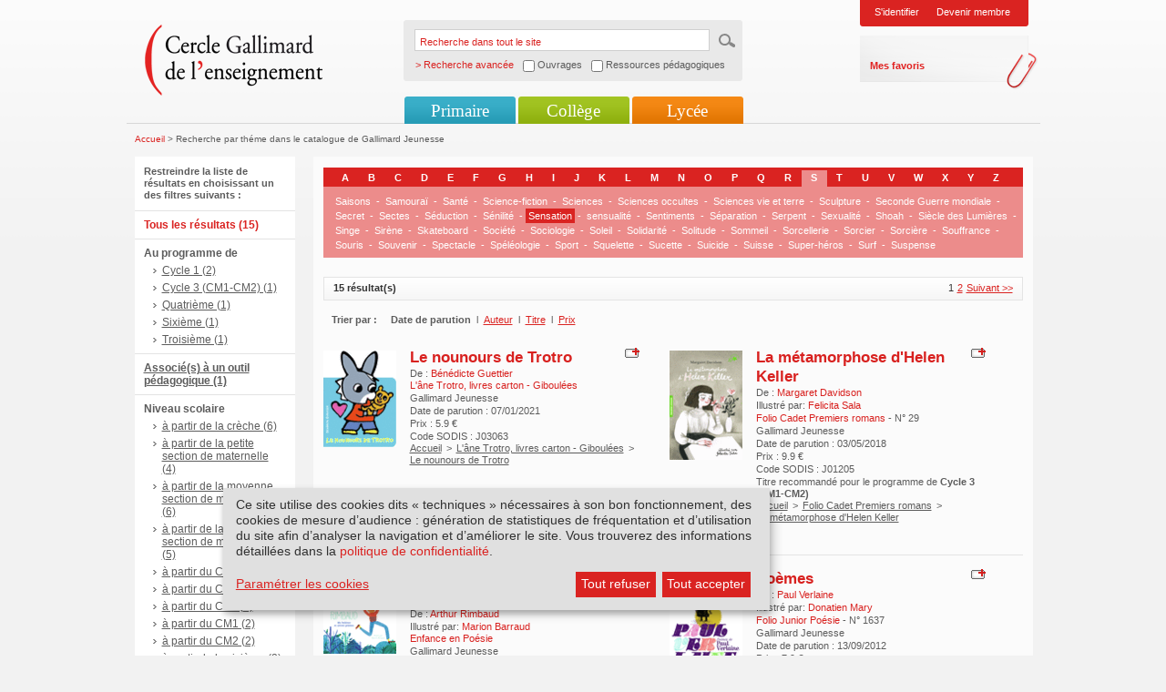

--- FILE ---
content_type: text/html; charset=utf-8
request_url: https://www.cercle-enseignement.com/customsearch/theme/(theme)/1060/(sort_by)/parution?SearchText=
body_size: 7519
content:
<!DOCTYPE html PUBLIC "-//W3C//DTD XHTML 1.0 Transitional//EN" "http://www.w3.org/TR/xhtml1/DTD/xhtml1-transitional.dtd">
<html xml:lang="fr" lang="fr" xmlns="http://www.w3.org/1999/xhtml">
<head>
<meta http-equiv="Content-Type" content="text/html; charset=UTF-8" />
<link rel="shortcut icon" href="/favicon.ico" type="image/x-icon" />
    	
		
	
<title></title>
<link rel="stylesheet" type="text/css" href="/extension/smiledesign/design/gallimard/stylesheets/reset.css" media="screen" />
<link rel="stylesheet" type="text/css" href="/extension/smiledesign/design/gallimard/stylesheets/screen.css" media="screen" />
<link rel="stylesheet" type="text/css" href="/extension/smiledesign/design/gallimard/stylesheets/screenInner.css" media="screen" />
<link rel="stylesheet" type="text/css" href="/extension/smiledesign/design/gallimard/stylesheets/thickbox.css" media="screen" />
<link rel="stylesheet" type="text/css" href="/extension/smileform/design/standard/stylesheets/dhtmlgoodies_calendar.css" media="screen" />
<link rel="stylesheet" type="text/css" href="/extension/smileuser/design/standard/stylesheets/sendethic_form.css" />

<script language="javascript" type="text/javascript" src="/extension/smiledesign/design/gallimard/javascript/jquery-1.3.2.min.js"></script>
<script language="javascript" type="text/javascript" src="/extension/smiledesign/design/gallimard/javascript/common.js"></script>
<script language="javascript" type="text/javascript" src="/extension/smiledesign/design/gallimard/javascript/niceforms.js"></script>
<script language="javascript" type="text/javascript" src="/extension/smiledesign/design/gallimard/javascript/thickbox.js"></script>
<script language="javascript" type="text/javascript" src="/extension/smiledesign/design/gallimard/javascript/swfobject.js"></script>

<script language="javascript" type="text/javascript" src="/extension/smiledesign/design/gallimard/javascript/yahoo_2.0.0-b3.js"></script>
<script language="javascript" type="text/javascript" src="/extension/smiledesign/design/gallimard/javascript/event_2.0.0-b3.js"></script>
<script language="javascript" type="text/javascript" src="/extension/smiledesign/design/gallimard/javascript/dom_2.0.2-b3.js"></script>
<script language="javascript" type="text/javascript" src="/extension/smiledesign/design/gallimard/javascript/ie-select-width-fix.js"></script>
<script language="javascript" type="text/javascript" src="https://public.message-business.com/Javascript/form/MB_Form_JsApp.js?v=Pg81DBGIRhpkyaS"></script>

<link rel="stylesheet" type="text/css" href="/extension/smiledesign/design/gallimard/stylesheets/klaro/no-min.css" media="screen" />
<script defer type="application/javascript" src="/extension/smiledesign/design/gallimard/javascript/klaro/config.js"></script>
<script defer type="application/javascript" src="/extension/smiledesign/design/gallimard/javascript/klaro/no-css.js"></script>

<style type="text/css" media="screen">@import url("/extension/smiledesign/design/gallimard/stylesheets/niceforms-default.css");</style>
<!--[if IE 6]>
        <link href="/extension/smiledesign/design/gallimard/stylesheets/css_ie6.css" rel="stylesheet" type="text/css" media="screen" />
<![endif]-->
<!--[if IE 7]>
        <link href="/extension/smiledesign/design/gallimard/stylesheets/css_ie7.css" rel="stylesheet" type="text/css" media="screen" />
<![endif]-->
<!-- Matomo --> <script> var _paq = window._paq = window._paq || []; /* tracker methods like "setCustomDimension" should be called before "trackPageView" */ _paq.push(['trackPageView']); _paq.push(['enableLinkTracking']); (function() { var u="https://matomo.madrigall.fr/"; _paq.push(['setTrackerUrl', u+'matomo.php']); _paq.push(['setSiteId', '14']); var d=document, g=d.createElement('script'), s=d.getElementsByTagName('script')[0]; g.async=true; g.src=u+'matomo.js'; s.parentNode.insertBefore(g,s); })(); </script> <!-- End Matomo Code --><!-- Add to new jplayer jquery -->
<link rel="stylesheet" type="text/css" href="/extension/smiledesign/design/gallimard/stylesheets/jplayer/gallimard-internet/css/jplayer.gallimard-internet.css" media="screen" />
<link rel="stylesheet" type="text/css" href="/extension/smiledesign/design/gallimard/stylesheets/gi_audio.css" media="screen" />
<script type="text/plain" data-type="application/javascript" data-name="jplayer" data-src="/extension/smiledesign/design/gallimard/javascript/jplayer/jquery.jplayer.js"></script>
<script language="javascript" type="text/javascript" src="/extension/smiledesign/design/gallimard/javascript/gi_audio.js"></script>
<!-- End add -->
</head>

<body>
        <div id="page" class="pages
         deux_col        "
    >
        <div id="header">
	<h1>Cercle Gallimard de l'enseignement</h1>
	<div class="logo">
		<a href="/" title=""><img src="/extension/smiledesign/design/gallimard/images/contenu/logo.png" alt="logo" /></a>
	</div>
	
	
<script language="javascript">
function advancedSearch(){    if( document.getElementById('ouvrage').checked == true )
    {        document.getElementById('SearchType').value = 'ouvrage';
        return "/customsearch/advanced";
    }    else if( document.getElementById('ressource').checked == true )
    {        document.getElementById('SearchType').value = 'ressource';
        return "/customsearch/advanced";
    }    else
    {        document.getElementById('SearchType').value = '';
        return "/content/search";
    }}</script>
	
	<form action="/content/search" method="get" onSubmit="javascript:this.action = advancedSearch();" >
		<fieldset>
			<legend>Recherche dans tout le site</legend>
			<label for="recherche">Recherche dans tout le site</label>
			<input name="SearchText" type="text" value="Recherche dans tout le site" id="recherche" class="input" onblur="if(this.value=='') this.value='Recherche dans tout le site';" onfocus="if(this.value=='Recherche dans tout le site') this.value='';"/>
			<input name="SearchButton" type="hidden" value="Recherche" />
			<input type="image" src="/extension/smiledesign/design/gallimard/images/contenu/ok.gif" title="ok" class="bt" />
			<span class="advancedsearch_label">> Recherche avancée</span>
			<span class="advancedsearch_option"><input type="checkbox" name="ouvrage" id="ouvrage" onClick="javascript:document.getElementById('ressource').checked = false" /> Ouvrages</span>
			<span class="advancedsearch_option"><input type="checkbox" name="ressource" id="ressource" onClick="javascript:document.getElementById('ouvrage').checked = false" /> Ressources pédagogiques</span>
			<input type='hidden' name="SearchType" id="SearchType" value='' />
			<div class="breaker"></div>
		</fieldset>
	</form>
	
	
	
				<div class="login">
													<ul>
				<li><a href="/layout/set/popup/authentification/login?width=600&amp;height=450" class="thickbox" title="Identification">S'identifier</a></li>
				
				<li><a href="/inscription/etape1" title="Devenir membre">Devenir membre</a></li>
			</ul>
			<div>
				<ul>
					<li><a href="/bookmark/selection" title="Mes favoris">Mes favoris</a></li>
				</ul>
			</div>
		</div>
					
	
	<div class="breaker"></div>
	
					
							
<ul class="nav" id="nav">
						<li class="li_primaire">
				<a href="#" title="">Primaire</a>
									<ul>
															
															<li class="first">
									<a href="/Primaire/Cycle-1/Au-programme" title="Cycle 1">Cycle 1</a>
								</li>	
								
																					
															<li >
									<a href="/Primaire/Cycle-2/Au-programme" title="Cycle 2">Cycle 2</a>
								</li>	
								
																					
															<li >
									<a href="/Primaire/Cycle-3-CM1-CM2/Au-programme" title="Cycle 3 (CM1-CM2)">Cycle 3 (CM1-CM2)</a>
								</li>	
								
																					
																								<li >
										<a href="/Primaire/Toute-l-actualite" title="Toute l'actualité">Toute l'actualité</a>
									</li>	
																
																					
																								<li >
										<a href="/Primaire/Nos-collections/Livres-illustres-pour-la-maternelle" title="Nos collections">Nos collections</a>
									</li>	
																
																					
																								<li >
										<a href="/Primaire/Selections-thematiques" title="Sélections thématiques">Sélections thématiques</a>
									</li>	
																
																</ul>
					
			</li>	
			
						<li class="li_college">
				<a href="#" title="">Collège</a>
									<ul>
															
															<li class="first">
									<a href="/College/Sixieme/Au-programme-de-litterature" title="Sixième">Sixième</a>
								</li>	
								
																					
															<li >
									<a href="/College/Cinquieme/Au-programme-de-litterature" title="Cinquième">Cinquième</a>
								</li>	
								
																					
															<li >
									<a href="/College/Quatrieme/Au-programme-de-litterature" title="Quatrième">Quatrième</a>
								</li>	
								
																					
															<li >
									<a href="/College/Troisieme/Au-programme-de-litterature" title="Troisième">Troisième</a>
								</li>	
								
																					
																								<li >
										<a href="/College/Toute-l-actualite" title="Toute l'actualité">Toute l'actualité</a>
									</li>	
																
																					
																								<li >
										<a href="/College/Nos-collections/Texte-seul" title="Nos collections">Nos collections</a>
									</li>	
																
																					
																								<li >
										<a href="/College/Selections-thematiques" title="Sélections thématiques">Sélections thématiques</a>
									</li>	
																
																</ul>
					
			</li>	
			
						<li class="li_lycee">
				<a href="#" title="">Lycée</a>
									<ul>
															
															<li class="first">
									<a href="/Lycee/Seconde-GT/Au-programme-de-litterature" title="Seconde GT">Seconde GT</a>
								</li>	
								
																					
															<li >
									<a href="/Lycee/Premiere-GT/Au-programme" title="Première GT">Première GT</a>
								</li>	
								
																					
															<li >
									<a href="/Lycee/Terminale-GT/Au-programme" title="Terminale GT">Terminale GT</a>
								</li>	
								
																					
															<li >
									<a href="/Lycee/Terminale-Pro/Programme-limitatif-de-francais-2024-2027" title="Terminale Pro">Terminale Pro</a>
								</li>	
								
																					
																								<li >
										<a href="/Lycee/Toute-l-actualite" title="Toute l'actualité">Toute l'actualité</a>
									</li>	
																
																					
																								<li >
										<a href="/Lycee/Nos-collections/Texte-seul" title="Nos collections">Nos collections</a>
									</li>	
																
																					
																								<li >
										<a href="/Lycee/Selections-thematiques" title="Sélections thématiques">Sélections thématiques</a>
									</li>	
																
																</ul>
					
			</li>	
			
	</ul>					<div class="breaker"></div>
</div>

        <div id="conteneur">
                                            
<div class="fil_ariane">
		<a href="/" title="Accueil">Accueil</a> &gt;
			
	
			Recherche par théme dans le catalogue de Gallimard Jeunesse
			
</div>                
                            
                
                                                       
    	    
<div class="col_gauche">
	<div class="filtres_recherche">
		<span>Restreindre la liste de résultats en choisissant un des filtres suivants :</span>

		<ul>
					<li class="current">
				Tous les résultats (15)
			</li>
						
					<li>
				Au programme de
				<ul>
										<li>
						<a href="/customsearch/theme/(theme)/1060?&amp;filter[]=attr_program_s:Cycle 1">
							Cycle 1 (2)
						</a>
					</li>
													<li>
						<a href="/customsearch/theme/(theme)/1060?&amp;filter[]=attr_program_s:Cycle 3 (CM1-CM2)">
							Cycle 3 (CM1-CM2) (1)
						</a>
					</li>
													<li>
						<a href="/customsearch/theme/(theme)/1060?&amp;filter[]=attr_program_s:Quatrième">
							Quatrième (1)
						</a>
					</li>
													<li>
						<a href="/customsearch/theme/(theme)/1060?&amp;filter[]=attr_program_s:Sixième">
							Sixième (1)
						</a>
					</li>
													<li>
						<a href="/customsearch/theme/(theme)/1060?&amp;filter[]=attr_program_s:Troisième">
							Troisième (1)
						</a>
					</li>
									</ul>
			</li>
					
							<li>
				<a href="/customsearch/theme/(theme)/1060?&amp;filter[]=attr_inteachingtools_b:true">
					Associé(s) à un outil pédagogique (1)
				</a>
			</li>
				
		
		
																																																																																																																																																																																																																	
			<li>
				Niveau scolaire
				<ul>
										<li>
						<a href="/customsearch/theme/(theme)/1060?&amp;filter[]=attr_grade_s:à partir de la crèche">
							à partir de la crèche (6)
						</a>
					</li>
													<li>
						<a href="/customsearch/theme/(theme)/1060?&amp;filter[]=attr_grade_s:à partir de la petite section de maternelle">
							à partir de la petite section de maternelle (4)
						</a>
					</li>
													<li>
						<a href="/customsearch/theme/(theme)/1060?&amp;filter[]=attr_grade_s:à partir de la moyenne section de maternelle">
							à partir de la moyenne section de maternelle (6)
						</a>
					</li>
													<li>
						<a href="/customsearch/theme/(theme)/1060?&amp;filter[]=attr_grade_s:à partir de la grande section de maternelle">
							à partir de la grande section de maternelle (5)
						</a>
					</li>
													<li>
						<a href="/customsearch/theme/(theme)/1060?&amp;filter[]=attr_grade_s:à partir du CP">
							à partir du CP (3)
						</a>
					</li>
													<li>
						<a href="/customsearch/theme/(theme)/1060?&amp;filter[]=attr_grade_s:à partir du CE1">
							à partir du CE1 (2)
						</a>
					</li>
													<li>
						<a href="/customsearch/theme/(theme)/1060?&amp;filter[]=attr_grade_s:à partir du CE2">
							à partir du CE2 (2)
						</a>
					</li>
													<li>
						<a href="/customsearch/theme/(theme)/1060?&amp;filter[]=attr_grade_s:à partir du CM1">
							à partir du CM1 (2)
						</a>
					</li>
													<li>
						<a href="/customsearch/theme/(theme)/1060?&amp;filter[]=attr_grade_s:à partir du CM2">
							à partir du CM2 (2)
						</a>
					</li>
													<li>
						<a href="/customsearch/theme/(theme)/1060?&amp;filter[]=attr_grade_s:à partir de la sixième">
							à partir de la sixième (3)
						</a>
					</li>
													<li>
						<a href="/customsearch/theme/(theme)/1060?&amp;filter[]=attr_grade_s:à partir de la cinquième">
							à partir de la cinquième (1)
						</a>
					</li>
													<li>
						<a href="/customsearch/theme/(theme)/1060?&amp;filter[]=attr_grade_s:à partir de la quatrième">
							à partir de la quatrième (1)
						</a>
					</li>
									</ul>
			</li>
							
							<li>
				<a href="/customsearch/theme/(theme)/1060?&amp;filter[]=attr_produit_poche_b:true">
					Au format poche (3)
				</a>
			</li>
					
					<li>
				Auteurs
				<ul>
										<li>
						<a href="/customsearch/theme/(theme)/1060?&amp;filter[]=attr_auteur_s:Bénédicte Guettier">
							Bénédicte Guettier (3)
						</a>
					</li>
													<li>
						<a href="/customsearch/theme/(theme)/1060?&amp;filter[]=attr_auteur_s:Alex Sanders">
							Alex Sanders (2)
						</a>
					</li>
													<li>
						<a href="/customsearch/theme/(theme)/1060?&amp;filter[]=attr_auteur_s:Arthur Rimbaud">
							Arthur Rimbaud (1)
						</a>
					</li>
													<li>
						<a href="/customsearch/theme/(theme)/1060?&amp;filter[]=attr_auteur_s:Catherine Dolto">
							Catherine Dolto (1)
						</a>
					</li>
													<li>
						<a href="/customsearch/theme/(theme)/1060?&amp;filter[]=attr_auteur_s:Claude Eveno">
							Claude Eveno (1)
						</a>
					</li>
													<li>
						<a href="/customsearch/theme/(theme)/1060?&amp;filter[]=attr_auteur_s:Collectif(s) Collectif(s)">
							Collectif(s) Collectif(s) (1)
						</a>
					</li>
													<li>
						<a href="/customsearch/theme/(theme)/1060?&amp;filter[]=attr_auteur_s:Colline Faure-Poirée">
							Colline Faure-Poirée (1)
						</a>
					</li>
													<li>
						<a href="/customsearch/theme/(theme)/1060?&amp;filter[]=attr_auteur_s:Delphine Gravier-Badreddine">
							Delphine Gravier-Badreddine (1)
						</a>
					</li>
													<li>
						<a href="/customsearch/theme/(theme)/1060?&amp;filter[]=attr_auteur_s:Jean-Baptiste Baronian">
							Jean-Baptiste Baronian (1)
						</a>
					</li>
													<li>
						<a href="/customsearch/theme/(theme)/1060?&amp;filter[]=attr_auteur_s:Marcel Proust">
							Marcel Proust (1)
						</a>
					</li>
									</ul>
			</li>
			
					<li>
				Collections
				<ul>
										<li>
						<a href="/customsearch/theme/(theme)/1060?&amp;filter[]=attr_collection_s:L'âne Trotro, livres carton - Giboulées">
							L'âne Trotro, livres carton - Giboulées (3)
						</a>
					</li>
													<li>
						<a href="/customsearch/theme/(theme)/1060?&amp;filter[]=attr_collection_s:Les Rois Les Reines - Giboulées">
							Les Rois Les Reines - Giboulées (2)
						</a>
					</li>
													<li>
						<a href="/customsearch/theme/(theme)/1060?&amp;filter[]=attr_collection_s:Mes premières découvertes">
							Mes premières découvertes (2)
						</a>
					</li>
													<li>
						<a href="/customsearch/theme/(theme)/1060?&amp;filter[]=attr_collection_s:Albums Junior">
							Albums Junior (1)
						</a>
					</li>
													<li>
						<a href="/customsearch/theme/(theme)/1060?&amp;filter[]=attr_collection_s:Chouette! Penser">
							Chouette! Penser (1)
						</a>
					</li>
													<li>
						<a href="/customsearch/theme/(theme)/1060?&amp;filter[]=attr_collection_s:Dr Catherine Dolto / Mine de rien - Giboulées">
							Dr Catherine Dolto / Mine de rien - Giboulées (1)
						</a>
					</li>
													<li>
						<a href="/customsearch/theme/(theme)/1060?&amp;filter[]=attr_collection_s:Enfance en Poésie">
							Enfance en Poésie (1)
						</a>
					</li>
													<li>
						<a href="/customsearch/theme/(theme)/1060?&amp;filter[]=attr_collection_s:Folio Benjamin">
							Folio Benjamin (1)
						</a>
					</li>
													<li>
						<a href="/customsearch/theme/(theme)/1060?&amp;filter[]=attr_collection_s:Folio Cadet Premiers romans">
							Folio Cadet Premiers romans (1)
						</a>
					</li>
													<li>
						<a href="/customsearch/theme/(theme)/1060?&amp;filter[]=attr_collection_s:Folio Junior Poésie">
							Folio Junior Poésie (1)
						</a>
					</li>
									</ul>
			</li>
		
			
        </ul>
    </div>
</div>



<div class="col_centre">
    <!-- recherche -->
    <div class="recherche">

        <div class="theme_list">
            <ul class="alphabets">
                <li><a href="/customsearch/theme/(letter)/A?SearchText=" title="">A</a></li>
                <li><a href="/customsearch/theme/(letter)/B?SearchText=" title="">B</a></li>
                <li><a href="/customsearch/theme/(letter)/C?SearchText=" title="">C</a></li>
                <li><a href="/customsearch/theme/(letter)/D?SearchText=" title="">D</a></li>
                <li><a href="/customsearch/theme/(letter)/E?SearchText=" title="">E</a></li>
                <li><a href="/customsearch/theme/(letter)/F?SearchText=" title="">F</a></li>
                <li><a href="/customsearch/theme/(letter)/G?SearchText=" title="">G</a></li>
                <li><a href="/customsearch/theme/(letter)/H?SearchText=" title="">H</a></li>
                <li><a href="/customsearch/theme/(letter)/I?SearchText=" title="">I</a></li>
                <li><a href="/customsearch/theme/(letter)/J?SearchText=" title="">J</a></li>
                <li><a href="/customsearch/theme/(letter)/K?SearchText=" title="">K</a></li>
                <li><a href="/customsearch/theme/(letter)/L?SearchText=" title="">L</a></li>
                <li><a href="/customsearch/theme/(letter)/M?SearchText=" title="">M</a></li>
                <li><a href="/customsearch/theme/(letter)/N?SearchText=" title="">N</a></li>
                <li><a href="/customsearch/theme/(letter)/O?SearchText=" title="">O</a></li>
                <li><a href="/customsearch/theme/(letter)/P?SearchText=" title="">P</a></li>
                <li><a href="/customsearch/theme/(letter)/Q?SearchText=" title="">Q</a></li>
                <li><a href="/customsearch/theme/(letter)/R?SearchText=" title="">R</a></li>
                <li class="current"><a href="/customsearch/theme/(letter)/S?SearchText=" title="">S</a></li>
                <li><a href="/customsearch/theme/(letter)/T?SearchText=" title="">T</a></li>
                <li><a href="/customsearch/theme/(letter)/U?SearchText=" title="">U</a></li>
                <li><a href="/customsearch/theme/(letter)/V?SearchText=" title="">V</a></li>
                <li><a href="/customsearch/theme/(letter)/W?SearchText=" title="">W</a></li>
                <li><a href="/customsearch/theme/(letter)/X?SearchText=" title="">X</a></li>
                <li><a href="/customsearch/theme/(letter)/Y?SearchText=" title="">Y</a></li>
                <li><a href="/customsearch/theme/(letter)/Z?SearchText=" title="">Z</a></li>
            </ul>
            <ul class="mots">
                            <li><a href="/customsearch/theme/(theme)/1062?SearchText=" title="">Saisons</a></li>
                <li>-</li>                            <li><a href="/customsearch/theme/(theme)/85619?SearchText=" title="">Samouraï</a></li>
                <li>-</li>                            <li><a href="/customsearch/theme/(theme)/1082?SearchText=" title="">Santé</a></li>
                <li>-</li>                            <li><a href="/customsearch/theme/(theme)/943?SearchText=" title="">Science-fiction</a></li>
                <li>-</li>                            <li><a href="/customsearch/theme/(theme)/1173?SearchText=" title="">Sciences</a></li>
                <li>-</li>                            <li><a href="/customsearch/theme/(theme)/1215?SearchText=" title="">Sciences occultes</a></li>
                <li>-</li>                            <li><a href="/customsearch/theme/(theme)/1262?SearchText=" title="">Sciences vie et terre</a></li>
                <li>-</li>                            <li><a href="/customsearch/theme/(theme)/1166?SearchText=" title="">Sculpture</a></li>
                <li>-</li>                            <li><a href="/customsearch/theme/(theme)/1079?SearchText=" title="">Seconde Guerre mondiale</a></li>
                <li>-</li>                            <li><a href="/customsearch/theme/(theme)/1344?SearchText=" title="">Secret</a></li>
                <li>-</li>                            <li><a href="/customsearch/theme/(theme)/85649?SearchText=" title="">Sectes</a></li>
                <li>-</li>                            <li><a href="/customsearch/theme/(theme)/85550?SearchText=" title="">Séduction</a></li>
                <li>-</li>                            <li><a href="/customsearch/theme/(theme)/1433?SearchText=" title="">Sénilité</a></li>
                <li>-</li>                            <li class="current"><a href="/customsearch/theme/(theme)/1060?SearchText=" title="">Sensation</a></li>
                <li>-</li>                            <li><a href="/customsearch/theme/(theme)/85562?SearchText=" title="">sensualité</a></li>
                <li>-</li>                            <li><a href="/customsearch/theme/(theme)/85631?SearchText=" title="">Sentiments</a></li>
                <li>-</li>                            <li><a href="/customsearch/theme/(theme)/1297?SearchText=" title="">Séparation</a></li>
                <li>-</li>                            <li><a href="/customsearch/theme/(theme)/1171?SearchText=" title="">Serpent</a></li>
                <li>-</li>                            <li><a href="/customsearch/theme/(theme)/1237?SearchText=" title="">Sexualité</a></li>
                <li>-</li>                            <li><a href="/customsearch/theme/(theme)/1430?SearchText=" title="">Shoah</a></li>
                <li>-</li>                            <li><a href="/customsearch/theme/(theme)/1292?SearchText=" title="">Siècle des Lumières</a></li>
                <li>-</li>                            <li><a href="/customsearch/theme/(theme)/1063?SearchText=" title="">Singe</a></li>
                <li>-</li>                            <li><a href="/customsearch/theme/(theme)/1392?SearchText=" title="">Sirène</a></li>
                <li>-</li>                            <li><a href="/customsearch/theme/(theme)/1281?SearchText=" title="">Skateboard</a></li>
                <li>-</li>                            <li><a href="/customsearch/theme/(theme)/953?SearchText=" title="">Société</a></li>
                <li>-</li>                            <li><a href="/customsearch/theme/(theme)/85642?SearchText=" title="">Sociologie</a></li>
                <li>-</li>                            <li><a href="/customsearch/theme/(theme)/1311?SearchText=" title="">Soleil</a></li>
                <li>-</li>                            <li><a href="/customsearch/theme/(theme)/1030?SearchText=" title="">Solidarité</a></li>
                <li>-</li>                            <li><a href="/customsearch/theme/(theme)/1368?SearchText=" title="">Solitude</a></li>
                <li>-</li>                            <li><a href="/customsearch/theme/(theme)/1077?SearchText=" title="">Sommeil</a></li>
                <li>-</li>                            <li><a href="/customsearch/theme/(theme)/1023?SearchText=" title="">Sorcellerie</a></li>
                <li>-</li>                            <li><a href="/customsearch/theme/(theme)/1219?SearchText=" title="">Sorcier</a></li>
                <li>-</li>                            <li><a href="/customsearch/theme/(theme)/1155?SearchText=" title="">Sorcière</a></li>
                <li>-</li>                            <li><a href="/customsearch/theme/(theme)/85632?SearchText=" title="">Souffrance</a></li>
                <li>-</li>                            <li><a href="/customsearch/theme/(theme)/1052?SearchText=" title="">Souris</a></li>
                <li>-</li>                            <li><a href="/customsearch/theme/(theme)/1306?SearchText=" title="">Souvenir</a></li>
                <li>-</li>                            <li><a href="/customsearch/theme/(theme)/1099?SearchText=" title="">Spectacle</a></li>
                <li>-</li>                            <li><a href="/customsearch/theme/(theme)/1231?SearchText=" title="">Spéléologie</a></li>
                <li>-</li>                            <li><a href="/customsearch/theme/(theme)/963?SearchText=" title="">Sport</a></li>
                <li>-</li>                            <li><a href="/customsearch/theme/(theme)/1466?SearchText=" title="">Squelette</a></li>
                <li>-</li>                            <li><a href="/customsearch/theme/(theme)/1342?SearchText=" title="">Sucette</a></li>
                <li>-</li>                            <li><a href="/customsearch/theme/(theme)/1226?SearchText=" title="">Suicide</a></li>
                <li>-</li>                            <li><a href="/customsearch/theme/(theme)/40962?SearchText=" title="">Suisse</a></li>
                <li>-</li>                            <li><a href="/customsearch/theme/(theme)/85552?SearchText=" title="">Super-héros</a></li>
                <li>-</li>                            <li><a href="/customsearch/theme/(theme)/1287?SearchText=" title="">Surf</a></li>
                <li>-</li>                            <li><a href="/customsearch/theme/(theme)/1279?SearchText=" title="">Suspense</a></li>
                            
            </ul>
        </div>
        <div class="breaker"></div>

        <!--  pagination -->
        <div class="pagination">
        
										
	<ul>





		<li>1</li>

			<li><a href="/customsearch/theme/(offset)/10/(theme)/1060/(sort_by)/parution?SearchText=">2</a></li>
	

		<li><a href="/customsearch/theme/(offset)/10/(theme)/1060/(sort_by)/parution?SearchText=">Suivant >></a></li>
	</ul>
            <strong>15 résultat(s)</strong>
            <div class="breaker"></div>
        </div>
        <!-- fin pagination -->

                                                                            
        <div class="tri">
            <span>Trier par :</span>
            <ul>
                            <li class="encour">Date de parution <span>l</span> </li>
                                        <li><a href="/customsearch/theme/(theme)/1060/(sort_by)/auteur?SearchText=">Auteur</a> <span>l</span> </li>
                                        <li><a href="/customsearch/theme/(theme)/1060/(sort_by)/titre?SearchText=">Titre</a> <span>l</span> </li>
                                        <li><a href="/customsearch/theme/(theme)/1060/(sort_by)/prix?SearchText=">Prix</a></li>
                        </ul>
            <div class="breaker"></div>
        </div>

                <div class="ligne first">
                <div class="info_item">
                <div class="info_item">
                                                                                                                                                                                                            <div class="visuel">
            
    
        
    
    
                    <img src="/var/plain_site/storage/images/ouvrages/gallimard-jeunesse/l-ane-trotro-livres-carton-giboulees/le-nounours-de-trotro/2255486-244-fre-FR/Le-nounours-de-Trotro_ouvrage_programme.gif" width="80" height="106"  style="border: px;" alt="Couverture Le nounours de Trotro (Bénédicte Guettier)" title="Couverture Le nounours de Trotro (Bénédicte Guettier)" />
            
    
            </div>
            
                                        
                              
                                        
    <div class="txt">

                    <div class="option">
                <a href="/layout/set/popup/bookmark/add/73405?height=200" class="thickbox" title="Ajouter &agrave; mes favoris">
                    <img src="/extension/smiledesign/design/gallimard/images/contenu/ajout.png" alt="Ajouter &agrave; mes favoris" />
                </a>
            </div>
        
        
        

        <h5>
                            <a title="Le nounours de Trotro" href="/Ouvrages/Gallimard-Jeunesse/L-ane-Trotro-livres-carton-Giboulees/Le-nounours-de-Trotro">
Le nounours de Trotro</a>
                    </h5>

        
                
                                                                                                                De :<span>
                                                                                    <a href="/Contributeurs/Benedicte-Guettier" title="Bénédicte Guettier">
                        Bénédicte Guettier
                    </a>
                                        </span>
                    
        <br/>
                        
        
                        <span>
L'âne Trotro, livres carton - Giboulées </span>
                <br/>

        
                    Gallimard Jeunesse<br/>
                                    Date de parution : 07/01/2021<br/>
        
                    Prix : 
5.9 &euro;<br/>
        

        Code SODIS : 
J03063<br/>
        
            		<ul>
	
								<li>
				<a href="/" title="Accueil">Accueil</a>
			</li>
			<li>></li>
					
	
													
					
	
													
					
	
								<li>
				<a href="/Ouvrages/Gallimard-Jeunesse/L-ane-Trotro-livres-carton-Giboulees" title="L'âne Trotro, livres carton - Giboulées">L'âne Trotro, livres carton - Giboulées</a>
			</li>
			<li>></li>
					
			<li><a href="/Ouvrages/Gallimard-Jeunesse/L-ane-Trotro-livres-carton-Giboulees/Le-nounours-de-Trotro" title="Le nounours de Trotro">Le nounours de Trotro</a></li>
	</ul>    
    </div>

    <div class="breaker"></div>
</div>                <div class="breaker"></div>
            </div>
                    <div class="info_item">
                <div class="info_item">
                                                                                                                                                                                                            <div class="visuel">
            
    
        
    
    
                    <img src="/var/plain_site/storage/images/ouvrages/gallimard-jeunesse/folio-cadet-premiers-romans/la-metamorphose-d-helen-keller/2054284-388-fre-FR/La-metamorphose-d-Helen-Keller_ouvrage_programme.gif" width="80" height="120"  style="border: px;" alt="Couverture La métamorphose d'Helen Keller (Margaret Davidson)" title="Couverture La métamorphose d'Helen Keller (Margaret Davidson)" />
            
    
            </div>
            
                                        
                              
                                        
    <div class="txt">

                    <div class="option">
                <a href="/layout/set/popup/bookmark/add/66477?height=200" class="thickbox" title="Ajouter &agrave; mes favoris">
                    <img src="/extension/smiledesign/design/gallimard/images/contenu/ajout.png" alt="Ajouter &agrave; mes favoris" />
                </a>
            </div>
        
        
        

        <h5>
                            <a title="La métamorphose d'Helen Keller" href="/Ouvrages/Gallimard-Jeunesse/Folio-Cadet-Premiers-romans/La-metamorphose-d-Helen-Keller">
La métamorphose d'Helen Keller</a>
                    </h5>

        
                
                                                                                                                De :<span>
                                                                                    <a href="/Contributeurs/Margaret-Davidson" title="Margaret Davidson">
                        Margaret Davidson
                    </a>
                                        </span>
                    
        <br/>
                                                                                                            Illustr&eacute; par:<span>
                                                                                    <a href="/Contributeurs/Felicita-Sala" title="Felicita Sala">
                        Felicita Sala
                    </a>
                                        </span>
                    
        <br/>
            
        
                        <span>
Folio Cadet Premiers romans </span>
                            - N°
29        <br/>

        
                    Gallimard Jeunesse<br/>
                                    Date de parution : 03/05/2018<br/>
        
                    Prix : 
9.9 &euro;<br/>
        

        Code SODIS : 
J01205<br/>
        						
				Titre recommandé pour le programme de <strong>Cycle 3 (CM1-CM2)</strong>
		
            		<ul>
	
								<li>
				<a href="/" title="Accueil">Accueil</a>
			</li>
			<li>></li>
					
	
													
					
	
													
					
	
								<li>
				<a href="/Ouvrages/Gallimard-Jeunesse/Folio-Cadet-Premiers-romans" title="Folio Cadet Premiers romans">Folio Cadet Premiers romans</a>
			</li>
			<li>></li>
					
			<li><a href="/Ouvrages/Gallimard-Jeunesse/Folio-Cadet-Premiers-romans/La-metamorphose-d-Helen-Keller" title="La métamorphose d'Helen Keller">La métamorphose d'Helen Keller</a></li>
	</ul>    
    </div>

    <div class="breaker"></div>
</div>                <div class="breaker"></div>
            </div>
            <div class="breaker"></div>
    </div>
                <div class="ligne">
                <div class="info_item">
                <div class="info_item">
                                                                                                                                                                                                            <div class="visuel">
            
    
        
    
    
                    <img src="/var/plain_site/storage/images/ouvrages/gallimard-jeunesse/enfance-en-poesie/ma-boheme-et-autres-poemes/2040786-395-fre-FR/Ma-boheme-et-autres-poemes_ouvrage_programme.gif" width="80" height="90"  style="border: px;" alt="Couverture Ma bohème et autres poèmes (Arthur Rimbaud)" title="Couverture Ma bohème et autres poèmes (Arthur Rimbaud)" />
            
    
            </div>
            
                                        
                              
                                        
    <div class="txt">

                    <div class="option">
                <a href="/layout/set/popup/bookmark/add/66068?height=200" class="thickbox" title="Ajouter &agrave; mes favoris">
                    <img src="/extension/smiledesign/design/gallimard/images/contenu/ajout.png" alt="Ajouter &agrave; mes favoris" />
                </a>
            </div>
        
        
        

        <h5>
                            <a title="Ma bohème et autres poèmes" href="/Ouvrages/Gallimard-Jeunesse/Enfance-en-Poesie/Ma-boheme-et-autres-poemes">
Ma bohème et autres poèmes</a>
                    </h5>

        
                
                                                                                                                De :<span>
                                                                                    <a href="/Contributeurs/Arthur-Rimbaud" title="Arthur Rimbaud">
                        Arthur Rimbaud
                    </a>
                                        </span>
                    
        <br/>
                                                                                                            Illustr&eacute; par:<span>
                                                                                    <a href="/Contributeurs/Marion-Barraud" title="Marion Barraud">
                        Marion Barraud
                    </a>
                                        </span>
                    
        <br/>
            
        
                        <span>
Enfance en Poésie </span>
                <br/>

        
                    Gallimard Jeunesse<br/>
                                    Date de parution : 08/03/2018<br/>
        
                    Prix : 
7.5 &euro;<br/>
        

        Code SODIS : 
J01112<br/>
        
            		<ul>
	
								<li>
				<a href="/" title="Accueil">Accueil</a>
			</li>
			<li>></li>
					
	
													
					
	
													
					
	
								<li>
				<a href="/Ouvrages/Gallimard-Jeunesse/Enfance-en-Poesie" title="Enfance en Poésie">Enfance en Poésie</a>
			</li>
			<li>></li>
					
			<li><a href="/Ouvrages/Gallimard-Jeunesse/Enfance-en-Poesie/Ma-boheme-et-autres-poemes" title="Ma bohème et autres poèmes">Ma bohème et autres poèmes</a></li>
	</ul>    
    </div>

    <div class="breaker"></div>
</div>                <div class="breaker"></div>
            </div>
                    <div class="info_item">
                <div class="info_item">
                                                                                                                                                                                                            <div class="visuel">
            
    
        
    
    
                    <img src="/var/plain_site/storage/images/ouvrages/gallimard-jeunesse/folio-junior-poesie/poemes12/1613025-669-fre-FR/Poemes_ouvrage_programme.gif" width="80" height="115"  style="border: px;" alt="Couverture Poèmes (Paul Verlaine)" title="Couverture Poèmes (Paul Verlaine)" />
            
    
            </div>
            
                                        
                                                     
    <div class="txt">

                    <div class="option">
                <a href="/layout/set/popup/bookmark/add/50610?height=200" class="thickbox" title="Ajouter &agrave; mes favoris">
                    <img src="/extension/smiledesign/design/gallimard/images/contenu/ajout.png" alt="Ajouter &agrave; mes favoris" />
                </a>
            </div>
        
        
        

        <h5>
                            <a title="Poèmes" href="/Ouvrages/Gallimard-Jeunesse/Folio-Junior-Poesie/Poemes12">
Poèmes</a>
                    </h5>

        
                
                                                                                                                De :<span>
                                                                                    <a href="/Contributeurs/Paul-Verlaine" title="Paul Verlaine">
                        Paul Verlaine
                    </a>
                                        </span>
                    
        <br/>
                                                                                                            Illustr&eacute; par:<span>
                                                                                    <a href="/Contributeurs/Donatien-Mary" title="Donatien Mary">
                        Donatien Mary
                    </a>
                                        </span>
                    
        <br/>
            
        
                        <span>
Folio Junior Poésie </span>
                            - N°
1637        <br/>

        
                    Gallimard Jeunesse<br/>
                                    Date de parution : 13/09/2012<br/>
        
                    Prix : 
7.9 &euro;<br/>
        

        Code SODIS : 
A64562<br/>
        						
				
				Titre recommandé pour le programme de <strong>Troisième</strong>
		
            		<ul>
	
								<li>
				<a href="/" title="Accueil">Accueil</a>
			</li>
			<li>></li>
					
	
													
					
	
													
					
	
								<li>
				<a href="/Ouvrages/Gallimard-Jeunesse/Folio-Junior-Poesie" title="Folio Junior Poésie">Folio Junior Poésie</a>
			</li>
			<li>></li>
					
			<li><a href="/Ouvrages/Gallimard-Jeunesse/Folio-Junior-Poesie/Poemes12" title="Poèmes">Poèmes</a></li>
	</ul>    
    </div>

    <div class="breaker"></div>
</div>                <div class="breaker"></div>
            </div>
            <div class="breaker"></div>
    </div>
                <div class="ligne">
                <div class="info_item">
                <div class="info_item">
                                                                                                                                                                                                            <div class="visuel">
            
    
        
    
    
                    <img src="/var/plain_site/storage/images/ouvrages/gallimard-jeunesse/l-heure-des-histoires/la-sorciere-camembert/1435525-787-fre-FR/La-sorciere-Camembert_ouvrage_programme.gif" width="80" height="111"  style="border: px;" alt="Couverture La sorcière Camembert (Patrice Léo)" title="Couverture La sorcière Camembert (Patrice Léo)" />
            
    
            </div>
            
                                        
                              
                                        
    <div class="txt">

                    <div class="option">
                <a href="/layout/set/popup/bookmark/add/43248?height=200" class="thickbox" title="Ajouter &agrave; mes favoris">
                    <img src="/extension/smiledesign/design/gallimard/images/contenu/ajout.png" alt="Ajouter &agrave; mes favoris" />
                </a>
            </div>
        
        
        

        <h5>
                            <a title="La sorcière Camembert" href="/Ouvrages/Gallimard-Jeunesse/L-heure-des-histoires/La-sorciere-Camembert">
La sorcière Camembert</a>
                    </h5>

        
                
                                                                                                                De :<span>
                                                                                    <a href="/Contributeurs/Patrice-Leo" title="Patrice Léo">
                        Patrice Léo
                    </a>
                                        </span>
                    
        <br/>
                        
        
                        <span>
L'heure des histoires </span>
                            - N°
2        <br/>

        
                    Gallimard Jeunesse<br/>
                                    Date de parution : 16/04/2010<br/>
        
                    Prix : 
4.9 &euro;<br/>
        

        Code SODIS : 
A63239<br/>
        						
				Titre recommandé pour le programme de <strong>Cycle 1</strong>
		
            		<ul>
	
								<li>
				<a href="/" title="Accueil">Accueil</a>
			</li>
			<li>></li>
					
	
													
					
	
													
					
	
								<li>
				<a href="/Ouvrages/Gallimard-Jeunesse/L-heure-des-histoires" title="L'heure des histoires">L'heure des histoires</a>
			</li>
			<li>></li>
					
			<li><a href="/Ouvrages/Gallimard-Jeunesse/L-heure-des-histoires/La-sorciere-Camembert" title="La sorcière Camembert">La sorcière Camembert</a></li>
	</ul>    
    </div>

    <div class="breaker"></div>
</div>                <div class="breaker"></div>
            </div>
                    <div class="info_item">
                <div class="info_item">
                                                                                                                                                                                                                                                                                                                     <div class="visuel">
            
    
        
    
    
                    <img src="/var/plain_site/storage/images/ouvrages/gallimard-jeunesse/dr-catherine-dolto-mine-de-rien-giboulees/dans-tous-les-sens2/1406614-790-fre-FR/Dans-tous-les-sens_ouvrage_programme.gif" width="80" height="87"  style="border: px;" alt="Couverture Dans tous les sens (Catherine Dolto,Colline Faure-Poirée)" title="Couverture Dans tous les sens (Catherine Dolto,Colline Faure-Poirée)" />
            
    
            </div>
            
                                        
                              
                                        
    <div class="txt">

                    <div class="option">
                <a href="/layout/set/popup/bookmark/add/42917?height=200" class="thickbox" title="Ajouter &agrave; mes favoris">
                    <img src="/extension/smiledesign/design/gallimard/images/contenu/ajout.png" alt="Ajouter &agrave; mes favoris" />
                </a>
            </div>
        
        
        

        <h5>
                            <a title="Dans tous les sens" href="/Ouvrages/Gallimard-Jeunesse/Dr-Catherine-Dolto-Mine-de-rien-Giboulees/Dans-tous-les-sens2">
Dans tous les sens</a>
                    </h5>

        
                
                                                                                                                De :<span>
                                                                                    <a href="/Contributeurs/Catherine-Dolto" title="Catherine Dolto">
                        Catherine Dolto
                    </a>
                                            ,                                                         <a href="/Contributeurs/Colline-Faure-Poiree" title="Colline Faure-Poirée">
                        Colline Faure-Poirée
                    </a>
                                        </span>
                    
        <br/>
                                                                                                            Illustr&eacute; par:<span>
                                                                                    <a href="/Contributeurs/Frederick-Mansot" title="Frédérick Mansot">
                        Frédérick Mansot
                    </a>
                                        </span>
                    
        <br/>
            
        
                        <span>
Dr Catherine Dolto / Mine de rien - Giboulées </span>
                            - N°
2        <br/>

        
                    Gallimard Jeunesse<br/>
                                    Date de parution : 25/03/2010<br/>
        
                    Prix : 
6.1 &euro;<br/>
        

        Code SODIS : 
A63156<br/>
        
            		<ul>
	
								<li>
				<a href="/" title="Accueil">Accueil</a>
			</li>
			<li>></li>
					
	
													
					
	
													
					
	
								<li>
				<a href="/Ouvrages/Gallimard-Jeunesse/Dr-Catherine-Dolto-Mine-de-rien-Giboulees" title="Dr Catherine Dolto / Mine de rien - Giboulées">Dr Catherine Dolto / Mine de rien - Giboulées</a>
			</li>
			<li>></li>
					
			<li><a href="/Ouvrages/Gallimard-Jeunesse/Dr-Catherine-Dolto-Mine-de-rien-Giboulees/Dans-tous-les-sens2" title="Dans tous les sens">Dans tous les sens</a></li>
	</ul>    
    </div>

    <div class="breaker"></div>
</div>                <div class="breaker"></div>
            </div>
            <div class="breaker"></div>
    </div>
                <div class="ligne">
                <div class="info_item">
                <div class="info_item">
                                                                                                                                                                                                            <div class="visuel">
            
    
        
    
    
                    <img src="/var/plain_site/storage/images/ouvrages/gallimard-jeunesse/mes-premieres-decouvertes2/la-petite-encyclopedie/le-corps/1370894-793-fre-FR/Le-corps_ouvrage_programme.gif" width="80" height="96"  style="border: px;" alt="Couverture Le corps (Delphine Gravier-Badreddine)" title="Couverture Le corps (Delphine Gravier-Badreddine)" />
            
    
            </div>
            
                                        
                              
                                        
    <div class="txt">

                    <div class="option">
                <a href="/layout/set/popup/bookmark/add/41954?height=200" class="thickbox" title="Ajouter &agrave; mes favoris">
                    <img src="/extension/smiledesign/design/gallimard/images/contenu/ajout.png" alt="Ajouter &agrave; mes favoris" />
                </a>
            </div>
        
        
        

        <h5>
                            <a title="Le corps" href="/Ouvrages/Gallimard-Jeunesse/Mes-premieres-decouvertes2/La-petite-encyclopedie/Le-corps">
Le corps</a>
                    </h5>

        
                
                                                                                                                De :<span>
                                                                                    <a href="/Contributeurs/Delphine-Gravier-Badreddine" title="Delphine Gravier-Badreddine">
                        Delphine Gravier-Badreddine
                    </a>
                                        </span>
                    
        <br/>
                                                                                                            Illustr&eacute; par:<span>
                                                                                    <a href="/Contributeurs/Charlotte-Roederer" title="Charlotte Roederer">
                        Charlotte Roederer
                    </a>
                                        </span>
                    
        <br/>
            
        
                        <span>
Mes premières découvertes </span>
                <br/>

        
                    Gallimard Jeunesse<br/>
                                    Date de parution : 08/10/2009<br/>
        
                    Prix : 
14.9 &euro;<br/>
        

        Code SODIS : 
A62235<br/>
        
            		<ul>
	
								<li>
				<a href="/" title="Accueil">Accueil</a>
			</li>
			<li>></li>
					
	
													
					
	
													
					
	
								<li>
				<a href="/Ouvrages/Gallimard-Jeunesse/Mes-premieres-decouvertes2" title="Mes premières découvertes">Mes premières découvertes</a>
			</li>
			<li>></li>
					
	
													
					
			<li><a href="/Ouvrages/Gallimard-Jeunesse/Mes-premieres-decouvertes2/La-petite-encyclopedie/Le-corps" title="Le corps">Le corps</a></li>
	</ul>    
    </div>

    <div class="breaker"></div>
</div>                <div class="breaker"></div>
            </div>
                    <div class="info_item">
                <div class="info_item">
                                                                                                                                                                                                            <div class="visuel">
            
    
        
    
    
                    <img src="/var/plain_site/storage/images/ouvrages/gallimard-jeunesse/mes-premieres-decouvertes2/les-cinq-sens/1313876-793-fre-FR/Les-cinq-sens_ouvrage_programme.gif" width="80" height="87"  style="border: px;" alt="Couverture Les cinq sens (Collectif(s) Collectif(s))" title="Couverture Les cinq sens (Collectif(s) Collectif(s))" />
            
    
            </div>
            
                                        
                              
                                        
    <div class="txt">

                    <div class="option">
                <a href="/layout/set/popup/bookmark/add/37491?height=200" class="thickbox" title="Ajouter &agrave; mes favoris">
                    <img src="/extension/smiledesign/design/gallimard/images/contenu/ajout.png" alt="Ajouter &agrave; mes favoris" />
                </a>
            </div>
        
        
        

        <h5>
                            <a title="Les cinq sens" href="/Ouvrages/Gallimard-Jeunesse/Mes-premieres-decouvertes2/Les-cinq-sens">
Les cinq sens</a>
                    </h5>

        
                
                                                                                                                De :<span>
                                                                Collectif
                                        </span>
                    
        <br/>
                        
        
                        <span>
Mes premières découvertes </span>
                            - N°
38        <br/>

        
                    Gallimard Jeunesse<br/>
                                    Date de parution : 02/04/2009<br/>
        
                    Prix : 
9.9 &euro;<br/>
        

        Code SODIS : 
A62367<br/>
        						
				Titre recommandé pour le programme de <strong>Cycle 1</strong>
		
            		<ul>
	
								<li>
				<a href="/" title="Accueil">Accueil</a>
			</li>
			<li>></li>
					
	
													
					
	
													
					
	
								<li>
				<a href="/Ouvrages/Gallimard-Jeunesse/Mes-premieres-decouvertes2" title="Mes premières découvertes">Mes premières découvertes</a>
			</li>
			<li>></li>
					
			<li><a href="/Ouvrages/Gallimard-Jeunesse/Mes-premieres-decouvertes2/Les-cinq-sens" title="Les cinq sens">Les cinq sens</a></li>
	</ul>    
    </div>

    <div class="breaker"></div>
</div>                <div class="breaker"></div>
            </div>
            <div class="breaker"></div>
    </div>
                <div class="ligne">
                <div class="info_item">
                <div class="info_item">
                                                                                                                                                                                                            <div class="visuel">
            
    
        
    
    
                    <img src="/var/plain_site/storage/images/ouvrages/gallimard-jeunesse/chouette!-penser/regarder-le-paysage/1250696-794-fre-FR/Regarder-le-paysage_ouvrage_programme.gif" width="80" height="125"  style="border: px;" alt="Couverture Regarder le paysage (Claude Eveno)" title="Couverture Regarder le paysage (Claude Eveno)" />
            
    
            </div>
            
                                        
                              
                                        
    <div class="txt">

                    <div class="option">
                <a href="/layout/set/popup/bookmark/add/36276?height=200" class="thickbox" title="Ajouter &agrave; mes favoris">
                    <img src="/extension/smiledesign/design/gallimard/images/contenu/ajout.png" alt="Ajouter &agrave; mes favoris" />
                </a>
            </div>
        
        
        

        <h5>
                            <a title="Regarder le paysage" href="/Ouvrages/Gallimard-Jeunesse/Chouette!-Penser/Regarder-le-paysage">
Regarder le paysage</a>
                    </h5>

        
                
                                                                                                                De :<span>
                                                                                    <a href="/Contributeurs/Claude-Eveno" title="Claude Eveno">
                        Claude Eveno
                    </a>
                                        </span>
                    
        <br/>
                                                                                                            Illustr&eacute; par:<span>
                                                                                    <a href="/Contributeurs/Aurore-Callias" title="Aurore Callias">
                        Aurore Callias
                    </a>
                                        </span>
                    
        <br/>
            
        
                        <span>
Chouette! Penser </span>
                <br/>

        
                    Gallimard Jeunesse<br/>
                                    Date de parution : 23/03/2006<br/>
        
                    Prix : 
9.65 &euro;<br/>
        

        Code SODIS : 
A57353<br/>
        
            		<ul>
	
								<li>
				<a href="/" title="Accueil">Accueil</a>
			</li>
			<li>></li>
					
	
													
					
	
													
					
	
								<li>
				<a href="/Ouvrages/Gallimard-Jeunesse/Chouette!-Penser" title="Chouette! Penser">Chouette! Penser</a>
			</li>
			<li>></li>
					
			<li><a href="/Ouvrages/Gallimard-Jeunesse/Chouette!-Penser/Regarder-le-paysage" title="Regarder le paysage">Regarder le paysage</a></li>
	</ul>    
    </div>

    <div class="breaker"></div>
</div>                <div class="breaker"></div>
            </div>
                    <div class="info_item">
                <div class="info_item">
                                                                                                                                                                                                            <div class="visuel">
            
    
        
    
    
                    <img src="/var/plain_site/storage/images/ouvrages/gallimard-jeunesse/albums-junior/le-petit-marcel-proust/1237748-794-fre-FR/Le-petit-Marcel-Proust_ouvrage_programme.gif" width="80" height="68"  style="border: px;" alt="Couverture Le petit Marcel Proust (Marcel Proust)" title="Couverture Le petit Marcel Proust (Marcel Proust)" />
            
    
            </div>
            
                                        
                              
                                        
    <div class="txt">

                    <div class="option">
                <a href="/layout/set/popup/bookmark/add/36027?height=200" class="thickbox" title="Ajouter &agrave; mes favoris">
                    <img src="/extension/smiledesign/design/gallimard/images/contenu/ajout.png" alt="Ajouter &agrave; mes favoris" />
                </a>
            </div>
        
        
        

        <h5>
                            <a title="Le petit Marcel Proust" href="/Ouvrages/Gallimard-Jeunesse/Albums-Junior/Le-petit-Marcel-Proust">
Le petit Marcel Proust</a>
                    </h5>

                    <h6><span>
Morceaux choisis par Rolande Causse</span></h6>
        
                
                                                                                                                De :<span>
                                                                                    <a href="/Contributeurs/Marcel-Proust" title="Marcel Proust">
                        Marcel Proust
                    </a>
                                        </span>
                    
        <br/>
                                                                                                            Illustr&eacute; par:<span>
                                                                                    <a href="/Contributeurs/Georges-Lemoine" title="Georges Lemoine">
                        Georges Lemoine
                    </a>
                                        </span>
                    
        <br/>
            
        
                        <span>
Albums Junior </span>
                <br/>

        
                    Gallimard Jeunesse<br/>
                                    Date de parution : 13/10/2005<br/>
        
                    Prix : 
14.9 &euro;<br/>
        

        Code SODIS : 
A51170<br/>
        
            		<ul>
	
								<li>
				<a href="/" title="Accueil">Accueil</a>
			</li>
			<li>></li>
					
	
													
					
	
													
					
	
								<li>
				<a href="/Ouvrages/Gallimard-Jeunesse/Albums-Junior" title="Albums Junior">Albums Junior</a>
			</li>
			<li>></li>
					
			<li><a href="/Ouvrages/Gallimard-Jeunesse/Albums-Junior/Le-petit-Marcel-Proust" title="Le petit Marcel Proust">Le petit Marcel Proust</a></li>
	</ul>    
    </div>

    <div class="breaker"></div>
</div>                <div class="breaker"></div>
            </div>
            <div class="breaker"></div>
    </div>
    
    
        <!--  pagination -->
        <div class="pagination">
        
										
	<ul>





		<li>1</li>

			<li><a href="/customsearch/theme/(offset)/10/(theme)/1060/(sort_by)/parution?SearchText=">2</a></li>
	

		<li><a href="/customsearch/theme/(offset)/10/(theme)/1060/(sort_by)/parution?SearchText=">Suivant >></a></li>
	</ul>
            <div class="breaker"></div>

        </div>
        <!-- fin pagination -->

        <div class="breaker"></div>
    </div>
    <!-- fin recherche -->
</div>
<!-- fin col centre -->

                

            <div class="breaker"></div>
        </div>
                <div id="footer">
    <ul>
        <li><a href="http://www.gallimard.fr" target="_blank">www.gallimard.fr</a><span>|</span></li>
        <li><a href="http://www.gallimard-jeunesse.fr" target="_blank">www.gallimard-jeunesse.fr</a></li>
    </ul>
        <ul>
                    <li><a href="/Qui-sommes-nous">Qui sommes-nous?</a><span>|</span></li>
                                <li><a href="/Contact">Contact</a><span>|</span></li>
                            <li><a href="/Politique-de-confidentialite">Politique de confidentialit&eacute;</a><span>|</span></li>
                            <li><a href="/Mentions-legales">Mentions l&eacute;gales</a><span>|</span></li>
                            <li><a href="/Questions-frequentes">Questions fr&eacute;quentes</a></li>
            </ul>
    <div class="breaker"></div>
    </div>
            </div>
        

</body>
</html>

--- FILE ---
content_type: text/css
request_url: https://www.cercle-enseignement.com/extension/smiledesign/design/gallimard/stylesheets/screen.css
body_size: 901
content:
/* CSS Document */
body {
   margin: 0px;
   padding: 0px;   
   font-family: Arial, Helvetica, sans-serif;
   font-size: 11px;
   color: #5C5C5C;
   text-align: center; 
   background: url(../images/css/body.gif) repeat-x #F2F2F2;
}
h1, h2, h3, h4, h5, h6, p, form, input{
  margin: 0px;
  padding: 0px;
}
a {
  text-decoration: underline;
  color: #DA2321;
}
a:hover {
  text-decoration: none;
}
ul {
  margin:0px;
  padding:0px;
  list-style-type: none;
}
fieldset{
	border: none;
	padding: 0px;
	margin: 0px;
}
legend {
  display: none;
}
img {
   border: none;
   vertical-align:middle;
}
input,textarea  {
	font-family: Arial, Helvetica, sans-serif;
	vertical-align:middle; 
	color: #5C5C5C;
}
strong {
	font-weight: bold;
}
.hide {
	display: none;
}
.float_left {
	float: left;
}
.float_right {
	float: right;
}
.breaker{
	clear: both;
	height: 1px;
	overflow: hidden;
}
.no_image {
	float: left;
	width: 5px;
	margin: 0 5px 0 0;
	height: 10px;
}
/*Loading*/
.picture_wait{
    float: none;
    width: 124px;
    padding: 2px 0 0 11px;
    margin: 0;
    min-height: 20px;
    height: auto;
    background: #F6F6F6 url(../images/css/ajax-loader1.gif) no-repeat right;
    border: 1px solid #D3D3D3;
}

/****************************** Bandeau cookie ********************************/
#cookie_banner {
    font-size:100%;
    position: fixed;
    bottom:0;
    width: 100%;
    background: #eeeeee;
    color:#5C5C5C;
    font-family: Arial, Helvetica, sans-serif;
    text-align: center;
    z-index: 1000;
}
#cookie_banner .banner_content {
    position: relative;
    padding: 0 0 10px 0;
    margin: 0 auto 0 auto;
    display: inline-block;
    width: 70%;
}

#cookie_banner .banner_action {
    display: inline-block;
    width: 5%;
}

#cookie_banner .cookie_banner_wrapper{
    padding: 10px 15px 10px 13px;
}

#cookie_banner a {
    color: #DA2321;
}

#cookie_banner a.button_cookie_accept {
    padding: 1px 8px 1px 6px;
    color: white;
    border: 1px solid #DA2321;
    background-color: #DA2321;
    border-radius: 3px;
    text-decoration: none;
    margin: 10px 0;
}

.text-right {
    text-align: right;
}

.text-left {
    text-align: left;
}

.newsletter .message_consent, .newsletter .other_informations{
    padding: 0;
}
.newsletter .message_consent a, .newsletter .other_informations a{
    padding: 0;
    display: inline;
    background: none;
}
